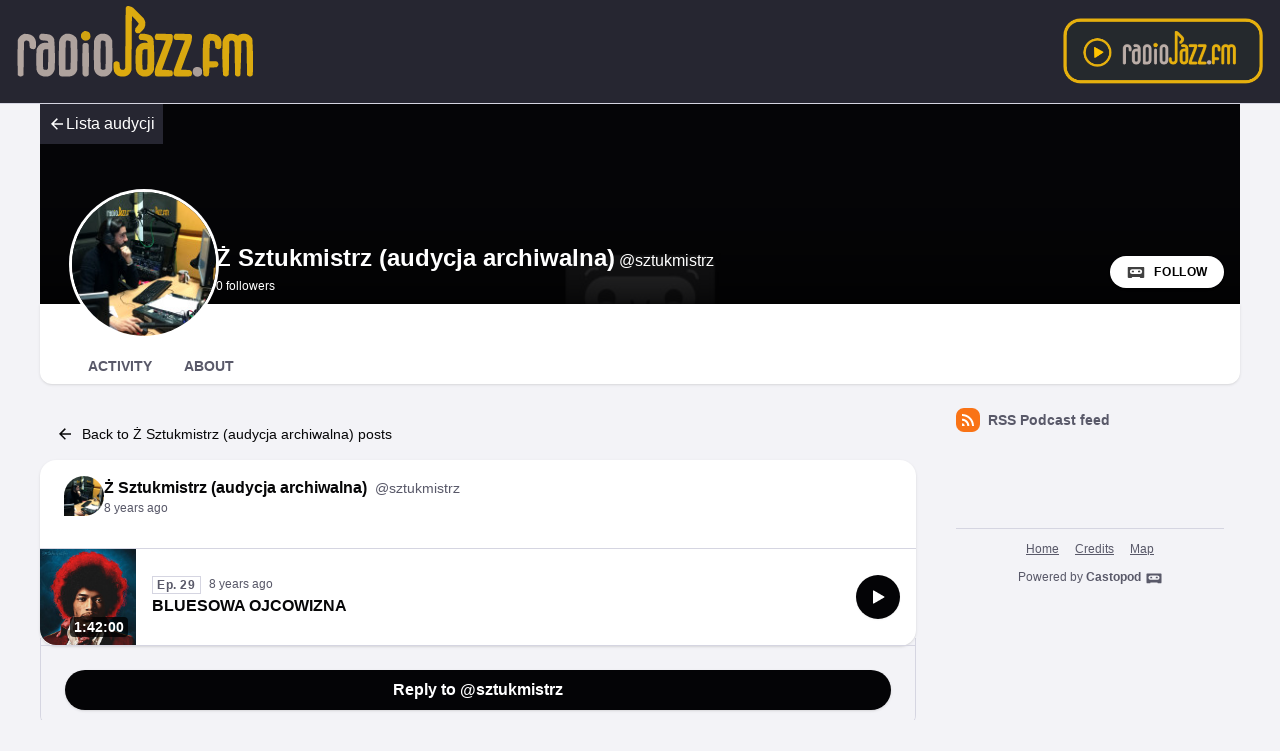

--- FILE ---
content_type: text/html; charset=UTF-8
request_url: https://podkasty.radiojazz.fm/@sztukmistrz/posts/2342b0bf-a7bb-4b23-9f0a-c2b8a1379387
body_size: 7684
content:

<!DOCTYPE html>
<html lang="en">

<head>
    <meta charset="UTF-8"/>
    <meta name="viewport" content="width=device-width, initial-scale=1.0"/>
    <link rel="icon" type="image/x-icon" href="https://podkasty.radiojazz.fm/media/site/favicon.2df34dd9.ico" />
    <link rel="apple-touch-icon" href="https://podkasty.radiojazz.fm/media/site/icon-180.2df34dd9.png">
    <link rel="manifest" href="/@sztukmistrz/manifest.webmanifest">
    <meta name="theme-color" content="#040406">
    <script>
    // Check that service workers are supported
    if ('serviceWorker' in navigator) {
        // Use the window load event to keep the page load performant
        window.addEventListener('load', () => {
            navigator.serviceWorker.register('/sw.js');
        });
    }
    </script>

    <title>Ż Sztukmistrz (audycja archiwalna)&amp;#039;s post</title>
<meta name="title" content="Ż Sztukmistrz (audycja archiwalna)&amp;#039;s post" />
<meta name="description" content="" />
<link rel="canonical" href="https://podkasty.radiojazz.fm/@sztukmistrz/posts/2342b0bf-a7bb-4b23-9f0a-c2b8a1379387" />
<link rel="alternate" type="application/activity+json" href="https://podkasty.radiojazz.fm/@sztukmistrz/posts/2342b0bf-a7bb-4b23-9f0a-c2b8a1379387" />
<meta property="twitter:title" content="Ż Sztukmistrz (audycja archiwalna)&amp;#039;s post" />
<meta property="twitter:description" content="" />
<meta property="twitter:card" content="summary_large_image" />
<meta property="twitter:image" content="https://podkasty.radiojazz.fm/media/podcasts/sztukmistrz/cover_federation.jpeg" />
<meta property="og:title" content="Ż Sztukmistrz (audycja archiwalna)&amp;#039;s post" />
<meta property="og:description" content="" />
<meta property="og:image" content="https://podkasty.radiojazz.fm/media/podcasts/sztukmistrz/cover_federation.jpeg" />
<meta property="og:site_name" content="Podkasty RadioJAZZ.FM" />
<script type="application/ld+json">{"@context":"https:\/\/schema.org","@graph":[{"@id":"https:\/\/podkasty.radiojazz.fm\/@sztukmistrz\/posts\/2342b0bf-a7bb-4b23-9f0a-c2b8a1379387","datePublished":"2018-06-28T20:00:00+0000","author":{"name":"\u017b Sztukmistrz (audycja archiwalna)","url":"https:\/\/podkasty.radiojazz.fm\/@sztukmistrz","@type":"Person","@context":"https:\/\/schema.org\/"},"text":"","sharedContent":{"headline":"BLUESOWA OJCOWIZNA","url":"https:\/\/podkasty.radiojazz.fm\/@sztukmistrz\/episodes\/bluesowa-ojcowizna","author":{"name":"RadioJAZZ.FM","@type":"Person","@context":"https:\/\/schema.org\/"},"@type":"Audio","@context":"https:\/\/schema.org\/"},"@type":"SocialMediaPosting","@context":"https:\/\/schema.org\/"}]}</script>
    <link rel='stylesheet' type='text/css' href='/themes/colors' />
        <link rel="stylesheet" href="/assets/index-595dc8df.css"/>        <script type="module" src="/assets/Dropdown-a2923de6.js"></script>    <script type="module" src="/assets/Tooltip-a71f8845.js"></script>    <script type="module" src="/assets/app.ts-03d8150c.js"></script>        <script type="module" src="/assets/Time-f0d4f898.js"></script>    <script type="module" src="/assets/Tooltip-a71f8845.js"></script>    <script type="module" src="/assets/podcast.ts-a78c2e85.js"></script>        <link rel="stylesheet" href="/assets/light-628cde6c.css"/>    <script type="module" src="/assets/light-f587b8b0.js"></script>    <script type="module" src="/assets/query-assigned-elements-f83fdf4a.js"></script>    <script type="module" src="/assets/play-episode-button-a7e0abfa.js"></script>    <script type="module" src="/assets/audio-player.ts-d208f4bb.js"></script></head>

<body class="flex flex-col min-h-screen mx-auto bg-base theme-onyx">
        <header class="text-white border-b bg-header border-subtle">
    <div class="nav-container flex items-center justify-between mx-auto gap-7">
        <h1>
            <a href="/" class="inline-flex items-baseline text-3xl font-semibold font-display main-logo">
                <?xml version="1.0" encoding="UTF-8"?><!DOCTYPE svg PUBLIC "-//W3C//DTD SVG 1.1//EN" "http://www.w3.org/Graphics/SVG/1.1/DTD/svg11.dtd"><svg style="shape-rendering:geometricPrecision; text-rendering:geometricPrecision; image-rendering:optimizeQuality; fill-rule:evenodd; clip-rule:evenodd" version="1.1" viewBox="0 0 567 200"><g><path fill="#e5b10e" d="M 265.5,12.5 C 270.357,12.5077 274.69,14.0077 278.5,17C 285.333,23.8333 292.167,30.6667 299,37.5C 303.759,44.1104 304.426,51.1104 301,58.5C 298.203,62.2988 295.036,65.7988 291.5,69C 283.333,70.8333 280.167,67.6667 282,59.5C 284.726,56.2828 287.226,52.9495 289.5,49.5C 285.251,43.7457 280.418,38.4123 275,33.5C 274.667,71.1667 274.333,108.833 274,146.5C 271.004,155.327 264.838,159.66 255.5,159.5C 247.499,159.917 241.666,156.584 238,149.5C 236.464,143.251 236.13,136.917 237,130.5C 240.955,126.511 244.955,126.511 249,130.5C 249.333,134.167 249.667,137.833 250,141.5C 251.691,145.213 254.525,146.379 258.5,145C 259.701,144.097 260.535,142.931 261,141.5C 261.333,99.8333 261.667,58.1667 262,16.5C 262.69,14.6498 263.856,13.3164 265.5,12.5 Z" style="opacity:0.957"/></g><g><path fill="#e5b10e" d="M 176.5,64.5 C 186.103,65.0309 189.937,70.0309 188,79.5C 184.702,84.2205 180.202,85.7205 174.5,84C 169.581,81.2588 167.748,77.0921 169,71.5C 170.767,68.228 173.267,65.8947 176.5,64.5 Z" style="opacity:0.906"/></g><g><path fill="#baada6" d="M 50.5,70.5 C 68.8904,70.0618 77.057,79.0618 75,97.5C 74.7265,99.3289 73.8932,100.829 72.5,102C 68.4087,103.227 64.9087,102.394 62,99.5C 61.6667,95.5 61.3333,91.5 61,87.5C 58.8328,84.7132 55.9994,83.8799 52.5,85C 51.2986,85.9025 50.4652,87.0692 50,88.5C 49.6667,111.167 49.3333,133.833 49,156.5C 45,160.5 41,160.5 37,156.5C 36.3333,132.167 36.3333,107.833 37,83.5C 39.4763,76.853 43.9763,72.5197 50.5,70.5 Z" style="opacity:0.95"/></g><g><path fill="#baada6" d="M 85.5,70.5 C 91.5933,70.1392 97.5933,70.6392 103.5,72C 108,73.8333 111.167,77 113,81.5C 114.621,102.449 114.954,123.449 114,144.5C 110.32,156.6 102.153,161.433 89.5,159C 81.8858,157.053 77.3858,152.22 76,144.5C 75.3333,130.833 75.3333,117.167 76,103.5C 80.0857,91.9489 88.2523,87.2823 100.5,89.5C 100.703,87.6096 100.037,86.1096 98.5,85C 94.8333,84.6667 91.1667,84.3333 87.5,84C 82.7089,82.5881 80.8756,79.4214 82,74.5C 82.6897,72.6498 83.8564,71.3164 85.5,70.5 Z M 93.5,102.5 C 95.8333,102.5 98.1667,102.5 100.5,102.5C 100.667,115.837 100.5,129.171 100,142.5C 99.2421,144.91 97.5754,145.91 95,145.5C 92.9658,145.646 91.2991,144.98 90,143.5C 89.3333,130.833 89.3333,118.167 90,105.5C 91.1451,104.364 92.3117,103.364 93.5,102.5 Z" style="opacity:0.926"/></g><g><path fill="#baada6" d="M 136.5,70.5 C 144.934,69.1451 152.101,71.4785 158,77.5C 159.275,79.7173 160.275,82.0506 161,84.5C 161.667,104.833 161.667,125.167 161,145.5C 159.167,152.667 154.667,157.167 147.5,159C 140.5,159.667 133.5,159.667 126.5,159C 124.741,157.992 123.574,156.492 123,154.5C 122.333,132.167 122.333,109.833 123,87.5C 124.206,79.0315 128.706,73.3648 136.5,70.5 Z M 138.5,84.5 C 141.685,84.0196 144.519,84.6863 147,86.5C 147.667,105.5 147.667,124.5 147,143.5C 146.5,144 146,144.5 145.5,145C 142.518,145.498 139.518,145.665 136.5,145.5C 136.333,126.164 136.5,106.83 137,87.5C 137.513,86.4734 138.013,85.4734 138.5,84.5 Z" style="opacity:0.924"/></g><g><path fill="#baada6" d="M 209.5,70.5 C 221.601,68.6254 229.768,73.2921 234,84.5C 234.667,104.833 234.667,125.167 234,145.5C 229.776,156.867 221.609,161.367 209.5,159C 201.886,156.638 197.386,151.471 196,143.5C 195.333,124.167 195.333,104.833 196,85.5C 197.582,77.7562 202.082,72.7562 209.5,70.5 Z M 211.5,84.5 C 214.685,84.0196 217.519,84.6863 220,86.5C 220.667,105.5 220.667,124.5 220,143.5C 216.667,146.167 213.333,146.167 210,143.5C 209.333,124.833 209.333,106.167 210,87.5C 210.513,86.4734 211.013,85.4734 211.5,84.5 Z" style="opacity:0.923"/></g><g><path fill="#e5b10e" d="M 292.5,70.5 C 300.206,69.6646 307.539,70.8312 314.5,74C 317.106,75.9384 318.939,78.4384 320,81.5C 321.633,102.769 321.966,124.103 321,145.5C 316.776,156.867 308.609,161.367 296.5,159C 288.886,156.638 284.386,151.471 283,143.5C 282.333,130.5 282.333,117.5 283,104.5C 286.715,92.5472 294.882,87.5472 307.5,89.5C 307.703,87.6096 307.037,86.1096 305.5,85C 300.917,83.8553 296.251,83.1887 291.5,83C 287.743,78.6173 288.076,74.4506 292.5,70.5 Z M 300.5,102.5 C 302.833,102.5 305.167,102.5 307.5,102.5C 307.667,116.171 307.5,129.837 307,143.5C 304.503,145.478 301.669,145.978 298.5,145C 297.874,144.25 297.374,143.416 297,142.5C 296.333,130.167 296.333,117.833 297,105.5C 298.145,104.364 299.312,103.364 300.5,102.5 Z" style="opacity:0.931"/></g><g><path fill="#e5b10e" d="M 325.5,70.5 C 336.172,70.3335 346.839,70.5002 357.5,71C 358.333,71.8333 359.167,72.6667 360,73.5C 360.726,78.2387 360.393,82.9053 359,87.5C 351.921,106.907 344.754,126.241 337.5,145.5C 344.589,145.116 351.589,145.616 358.5,147C 360.393,149.917 360.893,153.084 360,156.5C 359.097,157.701 357.931,158.535 356.5,159C 346.167,159.667 335.833,159.667 325.5,159C 324.667,158.167 323.833,157.333 323,156.5C 322.249,151.428 322.582,146.428 324,141.5C 331.167,122.5 338.333,103.5 345.5,84.5C 338.524,83.6689 331.524,83.1689 324.5,83C 321.658,78.5724 321.991,74.4057 325.5,70.5 Z" style="opacity:0.937"/></g><g><path fill="#e5b10e" d="M 365.5,70.5 C 375.839,70.3335 386.172,70.5002 396.5,71C 398.333,71.5 399.5,72.6667 400,74.5C 400.454,81.0294 399.454,87.3627 397,93.5C 390.195,110.753 383.695,128.086 377.5,145.5C 383.509,145.334 389.509,145.501 395.5,146C 400.623,148.506 401.789,152.339 399,157.5C 398.25,158.126 397.416,158.626 396.5,159C 386.167,159.667 375.833,159.667 365.5,159C 362.876,157.512 361.543,155.179 361.5,152C 362,149.5 362.5,147 363,144.5C 370.205,124.384 377.705,104.384 385.5,84.5C 378.524,83.6689 371.524,83.1689 364.5,83C 360.527,78.4224 360.86,74.2557 365.5,70.5 Z" style="opacity:0.934"/></g><g><path fill="#e5b10e" d="M 436.5,70.5 C 456.628,69.8071 464.795,79.4737 461,99.5C 456.955,103.489 452.955,103.489 449,99.5C 448.792,95.0823 448.126,90.749 447,86.5C 444.24,84.297 441.24,83.9637 438,85.5C 436.535,99.4021 436.035,113.402 436.5,127.5C 441.844,127.334 447.177,127.501 452.5,128C 456.731,132.478 456.398,136.478 451.5,140C 446.511,140.499 441.511,140.666 436.5,140.5C 436.904,146.29 436.404,151.956 435,157.5C 430.982,160.439 427.315,160.105 424,156.5C 422.853,144.759 422.353,132.926 422.5,121C 422.383,108.122 422.883,95.2885 424,82.5C 426.208,76.3375 430.375,72.3375 436.5,70.5 Z" style="opacity:0.926"/></g><g><path fill="#e5b10e" d="M 477.5,70.5 C 484.18,69.6629 490.347,70.9962 496,74.5C 497.8,72.683 499.966,71.5163 502.5,71C 512.726,68.5144 520.559,71.681 526,80.5C 527.638,105.771 527.972,131.104 527,156.5C 523,160.5 519,160.5 515,156.5C 514.667,133.833 514.333,111.167 514,88.5C 511.947,84.7084 508.781,83.5418 504.5,85C 503.874,85.7504 503.374,86.5838 503,87.5C 502.98,110.921 502.313,134.255 501,157.5C 496.982,160.439 493.315,160.105 490,156.5C 489.667,134.167 489.333,111.833 489,89.5C 487.551,84.782 484.385,83.282 479.5,85C 478.874,85.7504 478.374,86.5838 478,87.5C 477.667,110.167 477.333,132.833 477,155.5C 473.399,160.321 469.399,160.654 465,156.5C 463.354,133.255 463.021,109.921 464,86.5C 465.495,78.4457 469.995,73.1123 477.5,70.5 Z" style="opacity:0.95"/></g><g><path fill="#baada6" d="M 175.5,89.5 C 177.857,89.3367 180.19,89.5034 182.5,90C 183.701,90.9025 184.535,92.0692 185,93.5C 185.667,114.167 185.667,134.833 185,155.5C 182.839,159.124 179.672,160.291 175.5,159C 173.951,157.786 172.785,156.286 172,154.5C 171.333,134.5 171.333,114.5 172,94.5C 172.257,92.0935 173.424,90.4268 175.5,89.5 Z" style="opacity:0.919"/></g><g><path fill="#baada6" d="M 408.5,139.5 C 418.536,139.032 422.702,143.699 421,153.5C 418.081,159.025 413.581,160.858 407.5,159C 401.433,155.283 399.933,150.116 403,143.5C 404.5,141.531 406.333,140.198 408.5,139.5 Z" style="opacity:0.893"/></g></svg>            </a>
        </h1>
        <a href="http://www.radiojazz.fm/player.html" class="listen-online-btn" target="_blank">
            <img src="/media/przyciskplay.png" alt="">
        </a>
    </div>
</header>
<div id="fb-root"></div>
<script async defer crossorigin="anonymous" src="https://connect.facebook.net/pl_PL/sdk.js#xfbml=1&version=v16.0" nonce="ORvEnVCT"></script>
    <div class="flex-1 mx-auto container">
        <header class="min-h-[200px] relative z-50 flex flex-col-reverse justify-between w-full gap-x-2 col-start-2 bg-top bg-no-repeat bg-cover sm:flex-row sm:items-end bg-header aspect-[3/1]" style="background-image: url('https://podkasty.radiojazz.fm/castopod-banner-onyx_medium.webp');">
            <a href="/" class="absolute go-back text-white bg-header top-0 flex items-center justify-between p-2 gap-3 z-10">
                <svg class="text-lg flex-shrink-0" viewBox="0 0 24 24" fill="currentColor" width="1em" height="1em"><g><path fill="none" d="M0 0h24v24H0z"/><path d="M7.828 11H20v2H7.828l5.364 5.364-1.414 1.414L4 12l7.778-7.778 1.414 1.414z"/></g></svg>                <span>Lista audycji</span>
            </a>
            <div class="absolute bottom-0 left-0 w-full h-full backdrop-gradient mix-blend-multiply"></div>
            <div class="z-10 flex items-center pl-4 -mb-6 md:pl-8 md:-mb-8 gap-x-4">
                <img src="https://podkasty.radiojazz.fm/media/podcasts/sztukmistrz/cover_thumbnail.webp" alt="Ż Sztukmistrz (audycja archiwalna)" class="h-24 rounded-full sm:h-28 md:h-36 ring-3 ring-background-elevated aspect-square" loading="lazy" />
                <div class="relative flex flex-col text-white -top-3 sm:top-0 md:top-2">
                    <h1 class="text-lg font-bold leading-none line-clamp-2 md:leading-none md:text-2xl font-display">Ż Sztukmistrz (audycja archiwalna)<span class="ml-1 font-sans text-base font-normal">@sztukmistrz</span></h1>
                    <div class="">
                                                <span class="text-xs">0 followers</span>
                    </div>
                </div>
            </div>
            <div class="z-10 inline-flex items-center self-end mt-2 mr-2 sm:mb-4 sm:mr-4 gap-x-2">
                                <a href="https://podkasty.radiojazz.fm/@sztukmistrz/follow" onclick="window.open('https://podkasty.radiojazz.fm/@sztukmistrz/follow', '_blank', 'width=420,height=620,scrollbars=yes,menubar=no,status=yes,resizable=yes,screenx=0,screeny=0'); return false;" class="group inline-flex items-center px-4 text-xs tracking-wider font-semibold text-black uppercase rounded-full leading-8 shadow focus:ring-accent bg-white"><svg class="mr-2 text-xl text-black/75 group-hover:text-black" viewBox="0 0 24 24" fill="currentColor" width="1em" height="1em"><path fill="none" d="M0,0H24V24H0Z"/><path d="M17.13,11.69a1.28,1.28,0,0,1-.26.8,2.91,2.91,0,0,0-1.09-.3,2.12,2.12,0,0,0-1.15.35,1.36,1.36,0,0,1-.29-.85,1.4,1.4,0,1,1,2.79,0ZM8.26,10.28a1.39,1.39,0,0,0-1.14,2.2,2.84,2.84,0,0,1,1.09-.3,2.12,2.12,0,0,1,1.15.35,1.36,1.36,0,0,0,.29-.85A1.39,1.39,0,0,0,8.26,10.28ZM22,7.19V17.8a1.34,1.34,0,0,1-1.34,1.35H17.17s-.36-.65-.49-.86a.57.57,0,0,0-.45-.19H7.75a.54.54,0,0,0-.46.19c-.17.23-.5.86-.5.86H3.35A1.35,1.35,0,0,1,2,17.81V7.2A1.35,1.35,0,0,1,3.34,5.85H20.65A1.35,1.35,0,0,1,22,7.19Zm-2.6,4.39a2.82,2.82,0,0,0-2.84-2.86H7.43a2.85,2.85,0,0,0,0,5.7h9.13A2.84,2.84,0,0,0,19.4,11.58Z"/></svg>Follow</a>            </div>
        </header>
        <nav class="sticky z-40 flex col-start-2 pt-8 shadow bg-elevated gap-x-2 md:gap-x-4 md:px-8 -top-6 md:-top-10 rounded-conditional-b-xl md:pt-12 ">
                    <a href="/@sztukmistrz" class="px-4 py-1 text-sm font-semibold uppercase focus:ring-accent border-b-4 text-skin-muted hover:text-skin-base hover:border-subtle border-transparent">Activity</a>
                    <a href="/@sztukmistrz/about" class="px-4 py-1 text-sm font-semibold uppercase focus:ring-accent border-b-4 text-skin-muted hover:text-skin-base hover:border-subtle border-transparent">About</a>
        <button type="button" class="p-2 ml-auto rotate-180 rounded-full md:hidden focus:ring-accent" data-sidebar-toggler="toggler" aria-label="Toggle sidebar"><svg viewBox="0 0 24 24" fill="currentColor" width="1em" height="1em"><g><path fill="none" d="M0 0h24v24H0z"/><path d="M3 4h18v2H3V4zm0 7h12v2H3v-2zm0 7h18v2H3v-2z"/></g></svg></button>
</nav>
                <div class="relative grid items-start flex-1 col-start-2 grid-cols-podcastMain gap-x-6">
            <main class="w-full col-start-1 row-start-1 py-6 mx-auto col-span-full md:col-span-1">
                <nav class="py-2">
    <a href="/@sztukmistrz"
    class="inline-flex items-center px-4 py-2 text-sm focus:ring-accent"><svg class="mr-2 text-lg" viewBox="0 0 24 24" fill="currentColor" width="1em" height="1em"><g><path fill="none" d="M0 0h24v24H0z"/><path d="M7.828 11H20v2H7.828l5.364 5.364-1.414 1.414L4 12l7.778-7.778 1.414 1.414z"/></g></svg>Back to Ż Sztukmistrz (audycja archiwalna) posts</a>
</nav>
<div class="pb-12">
    <article class="relative z-10 w-full shadow bg-elevated sm:rounded-conditional-2xl">
    <header class="flex px-6 py-4 gap-x-2">
        <img src="https://podkasty.radiojazz.fm/media/podcasts/sztukmistrz/cover_federation.jpeg" alt="Ż Sztukmistrz (audycja archiwalna)" class="w-10 h-10 rounded-full aspect-square" loading="lazy" />
        <div class="flex flex-col min-w-0">
            <a href="https://podkasty.radiojazz.fm/@sztukmistrz" class="flex items-baseline hover:underline" >
                <span class="mr-2 font-semibold truncate">Ż Sztukmistrz (audycja archiwalna)</span>
                <span class="text-sm truncate text-skin-muted">@sztukmistrz</span>
            </a>
            <a href="/@sztukmistrz/posts/2342b0bf-a7bb-4b23-9f0a-c2b8a1379387"
            class="text-xs text-skin-muted">
                    <relative-time tense="past" class="" datetime="2018-06-28T20:00:00+00:00">
        <time
            datetime="2018-06-28T20:00:00+00:00"
            title="2018-06-28 20:00:00">Jun 28, 2018</time>
    </relative-time>            </a>
        </div>
    </header>
            <div class="px-6 mb-4 post-content"></div>
                <div class="flex items-center border-y border-subtle">
    <div class="relative">
        <time class="absolute px-1 text-sm font-semibold text-white rounded bg-black/75 bottom-2 right-2" datetime="PT6120.542S">
            1:42:00        </time>
                <img
            src="https://podkasty.radiojazz.fm/media/podcasts/sztukmistrz/bluesowa-ojcowizna_thumbnail.webp"
            alt="BLUESOWA OJCOWIZNA" class="w-24 h-24 aspect-square" loading="lazy" />
    </div>
    <div class="flex flex-col flex-1 px-4 py-2">
        <div class="inline-flex">
            <abbr class="tracking-wider text-xs font-semibold text-skin-muted px-1 border border-subtle mr-2 !no-underline" title="Episode 29" data-tooltip="bottom">Ep. 29</abbr>                <relative-time tense="past" class="text-xs whitespace-nowrap text-skin-muted" datetime="2018-06-28T20:00:00+00:00">
        <time
            datetime="2018-06-28T20:00:00+00:00"
            title="2018-06-28 20:00:00">Jun 28, 2018</time>
    </relative-time>        </div>
        <a href="https://podkasty.radiojazz.fm/@sztukmistrz/episodes/bluesowa-ojcowizna/activity" class="flex items-baseline font-semibold line-clamp-2" title="BLUESOWA OJCOWIZNA">BLUESOWA OJCOWIZNA</a>
    </div>
            <play-episode-button
            class="mr-4"
            id="1_1867"
            imageSrc="https://podkasty.radiojazz.fm/media/podcasts/sztukmistrz/bluesowa-ojcowizna_thumbnail.webp"
            title="BLUESOWA OJCOWIZNA"
            podcast="Ż Sztukmistrz (audycja archiwalna)"
            src="https://podkasty.radiojazz.fm/audio/@sztukmistrz/bluesowa-ojcowizna.mp3?_from=-+Website+-"
            mediaType="audio/mpeg"
            playLabel="Play"
            playingLabel="Playing"></play-episode-button>
    </div>
    </article>
<div class="-mt-2 overflow-hidden border-b border-l border-r border-subtle post-replies rounded-b-xl">
    <div class="px-6 pt-8 pb-4 bg-base">
                    <a href="https://podkasty.radiojazz.fm/@sztukmistrz/posts/2342b0bf-a7bb-4b23-9f0a-c2b8a1379387/remote/reply" onclick="window.open('https://podkasty.radiojazz.fm/@sztukmistrz/posts/2342b0bf-a7bb-4b23-9f0a-c2b8a1379387/remote/reply', '_blank', 'width=420,height=620,scrollbars=yes,menubar=no,status=yes,resizable=yes,screenx=0,screeny=0'); return false;" class="text-center justify-center font-semibold rounded-full shadow relative z-10 px-4 py-2 w-full bg-accent-base text-accent-contrast inline-flex items-center hover:bg-accent-hover">Reply to @sztukmistrz</a>            </div>

    </div></div>
            </main>
            <div data-sidebar-toggler="backdrop" class="absolute top-0 left-0 z-10 hidden w-full h-full bg-backdrop/75 md:hidden"
     role="button" tabIndex="0" aria-label="Close"></div>
<aside id="podcast-sidebar" data-sidebar-toggler="sidebar" data-toggle-class="hidden" data-hide-class="hidden"
       class="z-20 hidden h-full col-span-1 col-start-2 row-start-1 p-4 py-6 shadow-2xl md:shadow-none md:block bg-base">
    <div class="sticky z-10 bg-base top-12">
        <div class="mb-6">
            <a href="https://podkasty.radiojazz.fm/@sztukmistrz/feed.xml"
               class="inline-flex items-center mb-6 text-sm font-semibold focus:ring-accent text-skin-muted hover:text-skin-base group"
               target="_blank" rel="noopener noreferrer">
                <svg class=" mr-2 bg-orange-500 text-xl text-white group-hover:bg-orange-700 p-1 w-6 h-6 inline-flex items-center justify-center rounded-lg" viewBox="0 0 24 24" fill="currentColor" width="1em" height="1em"><g><path fill="none" d="M0 0h24v24H0z"/><path d="M3 3c9.941 0 18 8.059 18 18h-3c0-8.284-6.716-15-15-15V3zm0 7c6.075 0 11 4.925 11 11h-3a8 8 0 0 0-8-8v-3zm0 7a4 4 0 0 1 4 4H3v-4z"/></g></svg>RSS Podcast feed            </a>
            <div class="fb-share-button w-full mb-6 inline-flex" data-href="https://podkasty.radiojazz.fm/@miszmasz" data-layout="button" data-lazy="true"
                 data-size="large">
                <a target="_blank"
                   href="https://www.facebook.com/sharer/sharer.php?u=https://podkasty.radiojazz.fm/@sztukmistrz/posts/2342b0bf-a7bb-4b23-9f0a-c2b8a1379387%2F&amp;src=sdkpreparse"
                   class="fb-xfbml-parse-ignore">Udostępnij</a>
            </div>
        </div>
        
                <footer class="flex flex-col items-center py-2 text-xs text-center border-t border-subtle text-skin-muted">
            <nav class="inline-flex mb-2 flex-wrap gap-y-1 justify-center"><a href="https://podkasty.radiojazz.fm" class="px-2 py-1 underline hover:no-underline focus:ring-accent">Home</a><a href="https://podkasty.radiojazz.fm/credits" class="px-2 py-1 underline hover:no-underline focus:ring-accent">Credits</a><a href="https://podkasty.radiojazz.fm/map" class="px-2 py-1 underline hover:no-underline focus:ring-accent">Map</a></nav>            <div class="flex flex-col">
                <p></p>
                <p>Powered by <a class="inline-flex font-semibold text-skin-muted hover:underline focus:ring-accent" href="https://castopod.org" target="_blank" rel="noreferrer noopener">Castopod<svg class="ml-1 text-lg" viewBox="0 0 24 24" fill="currentColor" width="1em" height="1em"><path fill="none" d="M0,0H24V24H0Z"/><path d="M17.13,11.69a1.28,1.28,0,0,1-.26.8,2.91,2.91,0,0,0-1.09-.3,2.12,2.12,0,0,0-1.15.35,1.36,1.36,0,0,1-.29-.85,1.4,1.4,0,1,1,2.79,0ZM8.26,10.28a1.39,1.39,0,0,0-1.14,2.2,2.84,2.84,0,0,1,1.09-.3,2.12,2.12,0,0,1,1.15.35,1.36,1.36,0,0,0,.29-.85A1.39,1.39,0,0,0,8.26,10.28ZM22,7.19V17.8a1.34,1.34,0,0,1-1.34,1.35H17.17s-.36-.65-.49-.86a.57.57,0,0,0-.45-.19H7.75a.54.54,0,0,0-.46.19c-.17.23-.5.86-.5.86H3.35A1.35,1.35,0,0,1,2,17.81V7.2A1.35,1.35,0,0,1,3.34,5.85H20.65A1.35,1.35,0,0,1,22,7.19Zm-2.6,4.39a2.82,2.82,0,0,0-2.84-2.86H7.43a2.85,2.85,0,0,0,0,5.7h9.13A2.84,2.84,0,0,0,19.4,11.58Z"/></svg></a></p>
            </div>
        </footer>
    </div>
</aside>
        </div>

            </div>

</body>
